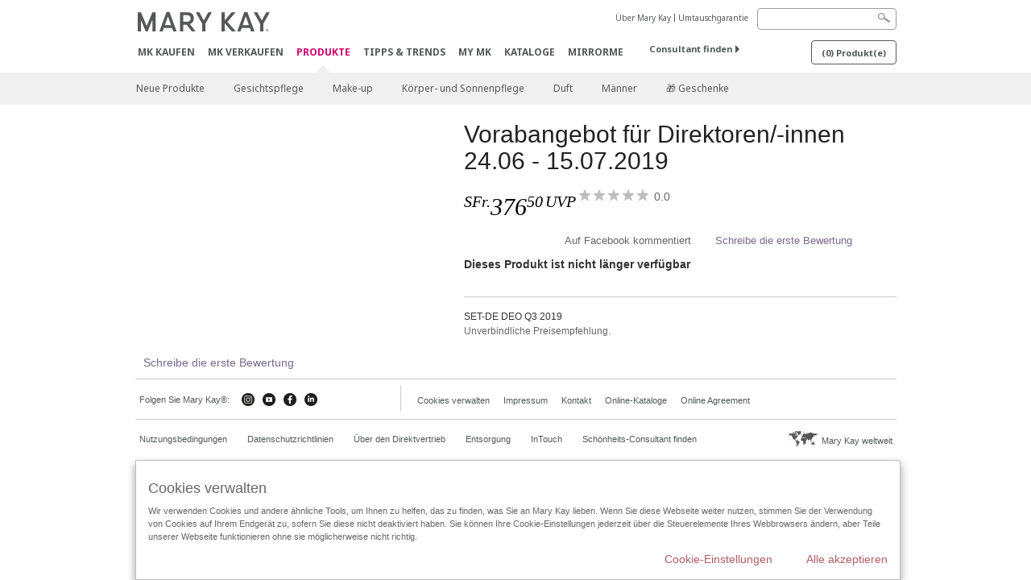

--- FILE ---
content_type: text/html; charset=utf-8
request_url: https://www.marykay.ch/de-ch/products/all/setde-deo-q3-2019-990278148
body_size: 15185
content:

<!DOCTYPE html>
<html lang="de-ch">
<head>
    


        <script type="text/javascript">
            var dataLayer = dataLayer || [];

            dataLayer.push({
                'site': {
                    'market': 'CH',
                    'environment': 'PROD',
                    'language': 'de',
                    'type': 'Corp Site'
                }
            });

            dataLayer.push({
                'event': 'e_consentUpdated',
                'consentCategories': {
                    'strictlynecessary': 'granted',
                    'analytics': 'denied',
                    'functional': 'denied',
                    'targeting': 'denied',
                    'facebookpixel': 'denied'
                }
            });

        </script>

    
        <!-- Google Tag Manager -->
<script>(function(w,d,s,l,i){w[l]=w[l]||[];w[l].push({'gtm.start': new Date().getTime(),event:'gtm.js'});var f=d.getElementsByTagName(s)[0],j=d.createElement(s),dl=l!='dataLayer'?'&l='+l:'';j.async=true;j.src='https://www.googletagmanager.com/gtm.js?id='+i+dl;f.parentNode.insertBefore(j,f);})(window,document,'script','dataLayer','GTM-WKL3Z5J');</script>     <!-- End Google Tag Manager -->

    <meta http-equiv="Content-Type" content="text/html; charset=UTF-8" />
    <meta http-equiv="X-UA-Compatible" content="IE=edge" />
    <meta name="viewport" id="viewport" content="width=device-width,minimum-scale=1.0,maximum-scale=1.0,initial-scale=1.0" />
    

    <title>SET-DE DEO Q3 2019 | Mary Kay</title>
    <meta name="description" content="" />
    <meta name="keywords" content="" />
        <meta name="ROBOTS" content="NOINDEX, NOFOLLOW">
    <link rel="canonical" href="https://www.marykay.ch/de-ch/products/all/setde-deo-q3-2019-990278148" />



        <meta property="og:type" content="product" />
        <meta property="og:title" content="SET-DE DEO Q3 2019 | Mary Kay" />
        <meta property="og:url" content="https://www.marykay.ch/de-ch/products/all/setde-deo-q3-2019-990278148" />
        <meta property="og:description" content="" />
        <meta property="og:image" content="" />

    <link href="/Content/MK/eSuite/Css/site.standard.css?v=8XPqFoo-GrpTtopvD8qETZ6TfBkSWvE54gtnnGU5vD01" rel="stylesheet"/>

    <link href="https://fonts.googleapis.com/css2?family=Noto+Sans:ital,wght@0,100;0,200;0,300;0,400;0,700;1,100;1,200;1,300;1,400;1,700&display=swap" rel="stylesheet">
    
    <link type="text/css" rel="stylesheet" href="//fast.fonts.net/cssapi/360025df-e654-4408-a080-4689254f658e.css" /><link type="text/css" rel="stylesheet" href="//assets.nprod.marykaycdn.com/fonts/mkfonts.css" />
    <script src="/Content/MK/eSuite/Js/site.standard.head.js?v=91boqv4IrdiSexmhh6ANIF0mEifVihn5o6A1PV5pvPQ1"></script>


    <!--start PowerReviews-->
<script src="https://ui.powerreviews.com/stable/4.1/ui.js" async></script><script> window.pwr = window.pwr || function() { (pwr.q = pwr.q || []).push(arguments); } </script>    <!--end PowerReviews-->
    
</head>
<body class="  custom-about-mk-menu-font" >
        <!-- Google Tag Manager -->
<noscript><iframe src="https://www.googletagmanager.com/ns.html?id=GTM-WKL3Z5J" height="0" width="0" style="display:none;visibility:hidden"></iframe></noscript>    <!-- End Google Tag Manager -->



    
<meta name="VIcurrentDateTime" content="639053432184279344" />
<script type="text/javascript" src="/layouts/system/VisitorIdentification.js"></script>

    
    
    
<script type="text/javascript">
    var language = "de-CH";
    var language2 = "de";
var consultantId = '';var moniker = '';var consultantSubsidiaryCode = '';    var customerId = "d8dbf846-fc47-4875-9c0f-05cbb04de874";    var rememberCustomerId = '';    var isCustomerRemember = "False";
    var isCustomerLogged = "False";
    var applyPhoneAutoFormat = "false";
    var phoneMask = "";
    var homePhoneMask = "";
    var workPhoneMask = "";
    var phoneMaskRegex = "";
    var homePhoneRegex = "";
    var workPhoneRegex = "";
    var applyCheckoutAddressVerification = "False";
    var applyMyMKAddressVerification = "False";
    var postalCodeMask = "";
    var postalCodeMaskRegex = "";
    var availableNameRegex = "[^A-Za-zà-ŽА-Яа-яёЁÀ-ÿ,.\\s'’-]";
    var availableNameRegex = "[^A-Za-zà-ŽА-Яа-яёЁÀ-ÿ,.\\s'’-]";
    var googleTagManagerIsEnabled = "true";
    var yandexAnalyticIsEnabled = "";
    var currencyCode = "CHF";
    var expressCheckoutEmptyCart = "";
    var maxQntyPerProduct = "";
</script>
    


    


<!-- MOBILE - GLOBAL NAVIGATION -->



<nav class="global-nav mobile-nav">
    <a class="main-menu" href="javascript:void(0);">Main Menu</a>
    <ul class="main level1">

            <li class="top ">
                <a href='/de-ch/mk-parties' id='mobileMainNav_1' >MK kaufen</a>
            </li>
            <li class="top ">
                <a href='/de-ch/be-a-beauty-consultant' id='mobileMainNav_2' >MK verkaufen</a>
            </li>
            <li class="top has-sub">
                <a href='javascript:' id='mobileMainNav_3' >Produkte</a>
                    <ul class="sub level2">

                            <li class="">
                                <a class="" id="mobileMainSubNav_1" href="/de-ch/products/new-products">Neue Produkte</a>
                            </li>
                            <li class="has-sub">
                                <a class="" id="mobileMainSubNav_2" href="javascript:">Gesichtspflege</a>
                                    <ul class="sub level3">
                                        <!-- COL -->
                                                <li class="has-sub">
                                                    <a class="" id="mobileMainChildNav_2_1" href="javascript:">Pflegeserie</a>
                                                        <ul class="sub level5">
                                                                <li><a class="" id="mobileMainGrandChildNav_2_1_1" href="/de-ch/products/skincare/collection/timewise">TimeWise</a></li>
                                                                <li><a class="" id="mobileMainGrandChildNav_2_1_2" href="/de-ch/products/skincare/collection/timewise-repair">TimeWise Repair</a></li>
                                                                <li><a class="" id="mobileMainGrandChildNav_2_1_3" href="/de-ch/products/skincare/collection/mary-kay">Mary Kay</a></li>
                                                                <li><a class="" id="mobileMainGrandChildNav_2_1_4" href="/de-ch/products/skincare/collection/clear-proof">Clear Proof</a></li>
                                                                <li><a class="" id="mobileMainGrandChildNav_2_1_5" href="/de-ch/products/skincare/collection/clinical-solutions">Clinical Solutions</a></li>
                                                                <li><a class="" id="mobileMainGrandChildNav_2_1_6" href="/de-ch/products/skincare/collection/mkmen">MKMen</a></li>
                                                                <li><a class="" id="mobileMainGrandChildNav_2_1_7" href="/de-ch/products/skincare/collection/naturally">Naturally</a></li>
                                                                <li><a class="" id="mobileMainGrandChildNav_2_1_8" href="/de-ch/products/skincare/collection/satin-lips">Satin Lips</a></li>
                                                            <li class="view-all"><a class="" id="mobileMainChildViewAll_2_1" href="/de-ch/products/skincare/collection">Alle ansehen</a></li>
                                                        </ul>
                                                </li>
                                                <li class="has-sub">
                                                    <a class="" id="mobileMainChildNav_2_2" href="javascript:">Pflegebedürfnis</a>
                                                        <ul class="sub level5">
                                                                <li><a class="" id="mobileMainGrandChildNav_2_2_1" href="/de-ch/products/skincare/concern/age-fighting">Anti-Aging Pflege</a></li>
                                                                <li><a class="" id="mobileMainGrandChildNav_2_2_2" href="/de-ch/products/skincare/concern/advanced-age-fighting">Fortgeschrittene Anti-Aging Pflege</a></li>
                                                                <li><a class="" id="mobileMainGrandChildNav_2_2_3" href="/de-ch/products/skincare/concern/moisturizing">Feuchtigkeit </a></li>
                                                                <li><a class="" id="mobileMainGrandChildNav_2_2_4" href="/de-ch/products/skincare/concern/radiance">Ausstrahlung</a></li>
                                                                <li><a class="" id="mobileMainGrandChildNav_2_2_5" href="/de-ch/products/skincare/concern/refreshment">Erfrischung</a></li>
                                                                <li><a class="" id="mobileMainGrandChildNav_2_2_6" href="/de-ch/products/skincare/concern/even-skin-tone">Ebenmäßiger Hautton</a></li>
                                                                <li><a class="" id="mobileMainGrandChildNav_2_2_7" href="/de-ch/products/skincare/concern/minimizing-pores">Minimierung von Poren</a></li>
                                                                <li><a class="" id="mobileMainGrandChildNav_2_2_8" href="/de-ch/products/skincare/concern/blemishes-acne">Unreinheiten & Akne</a></li>
                                                                <li><a class="" id="mobileMainGrandChildNav_2_2_9" href="/de-ch/products/skincare/concern/puffiness-dark-circles">Schwellungen & Augenringe</a></li>
                                                                <li><a class="" id="mobileMainGrandChildNav_2_2_10" href="/de-ch/products/skincare/concern/sun-care">Sonnenschutz</a></li>
                                                                <li><a class="" id="mobileMainGrandChildNav_2_2_11" href="/de-ch/products/skincare/concern/mens">Männerpflege</a></li>
                                                            <li class="view-all"><a class="" id="mobileMainChildViewAll_2_2" href="/de-ch/products/skincare/concern">Alle ansehen</a></li>
                                                        </ul>
                                                </li>
                                                <li class="has-sub">
                                                    <a class="" id="mobileMainChildNav_2_3" href="javascript:">Produkt</a>
                                                        <ul class="sub level5">
                                                                <li><a class="" id="mobileMainGrandChildNav_2_3_1" href="/de-ch/products/skincare/product/facial-care">Gesichtspflege</a></li>
                                                                <li><a class="" id="mobileMainGrandChildNav_2_3_2" href="/de-ch/products/skincare/product/eye-care">Augenpflege</a></li>
                                                                <li><a class="" id="mobileMainGrandChildNav_2_3_3" href="/de-ch/products/skincare/product/face-oil">Gesichtsöl</a></li>
                                                                <li><a class="" id="mobileMainGrandChildNav_2_3_4" href="/de-ch/products/skincare/product/cleanser">Gesichtsreinigung</a></li>
                                                                <li><a class="" id="mobileMainGrandChildNav_2_3_5" href="/de-ch/products/skincare/product/toner-freshener">Gesichtswasser</a></li>
                                                                <li><a class="" id="mobileMainGrandChildNav_2_3_6" href="/de-ch/products/skincare/product/mask">Gesichtsmasken</a></li>
                                                                <li><a class="" id="mobileMainGrandChildNav_2_3_7" href="/de-ch/products/skincare/product/gesichtspeeling">Gesichtspeeling</a></li>
                                                                <li><a class="" id="mobileMainGrandChildNav_2_3_8" href="/de-ch/products/skincare/product/serum">Gesichtsserum</a></li>
                                                                <li><a class="" id="mobileMainGrandChildNav_2_3_9" href="/de-ch/products/skincare/product/face-gel">Gesichtsgel</a></li>
                                                                <li><a class="" id="mobileMainGrandChildNav_2_3_10" href="/de-ch/products/skincare/product/after-shave">After-Shave</a></li>
                                                                <li><a class="" id="mobileMainGrandChildNav_2_3_11" href="/de-ch/products/skincare/product/lip-care">Lippenpflege</a></li>
                                                                <li><a class="" id="mobileMainGrandChildNav_2_3_12" href="/de-ch/products/skincare/product/targeted-solutions">Gezielte Gesichtspflege</a></li>
                                                                <li><a class="" id="mobileMainGrandChildNav_2_3_13" href="/de-ch/products/skincare/product/sun-protection">Sonne & Schutz</a></li>
                                                                <li><a class="" id="mobileMainGrandChildNav_2_3_14" href="/de-ch/products/skincare/product/sets">Gesichtspflegesets</a></li>
                                                            <li class="view-all"><a class="" id="mobileMainChildViewAll_2_3" href="/de-ch/products/skincare/product">Alle ansehen</a></li>
                                                        </ul>
                                                </li>
                                                <li class="has-sub">
                                                    <a class="" id="mobileMainChildNav_2_4" href="javascript:">Hilfsmittel</a>
                                                        <ul class="sub level5">
                                                                <li><a class="" id="mobileMainGrandChildNav_2_4_1" href="/de-ch/products/skincare/skin-care-tools/beauty-bag">Beauty Bag</a></li>
                                                                <li><a class="" id="mobileMainGrandChildNav_2_4_2" href="/de-ch/products/skincare/skin-care-tools/beauty-blotters">Beauty Blotters</a></li>
                                                            <li class="view-all"><a class="" id="mobileMainChildViewAll_2_4" href="/de-ch/products/skincare/skin-care-tools">Alle ansehen</a></li>
                                                        </ul>
                                                </li>
                                        <li class="view-all"><a class="" id="mobileMainChildViewAll_3_2_4" href="/de-ch/products/skincare">Alle ansehen</a></li>
                                    </ul>
                            </li>
                            <li class="has-sub">
                                <a class="" id="mobileMainSubNav_3" href="javascript:">Make-up</a>
                                    <ul class="sub level3">
                                        <!-- COL -->
                                                <li class="has-sub">
                                                    <a class="" id="mobileMainChildNav_3_1" href="javascript:">Teint</a>
                                                        <ul class="sub level5">
                                                                <li><a class="" id="mobileMainGrandChildNav_3_1_1" href="/de-ch/products/makeup/face/corrector-concealer">Corrector & Concealer</a></li>
                                                                <li><a class="" id="mobileMainGrandChildNav_3_1_2" href="/de-ch/products/makeup/face/primer">Primer</a></li>
                                                                <li><a class="" id="mobileMainGrandChildNav_3_1_3" href="/de-ch/products/makeup/face/tinted-moisturizer">CC Cream</a></li>
                                                                <li><a class="" id="mobileMainGrandChildNav_3_1_4" href="/de-ch/products/makeup/face/foundation">Foundation</a></li>
                                                                <li><a class="" id="mobileMainGrandChildNav_3_1_5" href="/de-ch/products/makeup/face/powder">Puder</a></li>
                                                            <li class="view-all"><a class="" id="mobileMainChildViewAll_3_1" href="/de-ch/products/makeup/face">Alle ansehen</a></li>
                                                        </ul>
                                                </li>
                                                <li class="has-sub">
                                                    <a class="" id="mobileMainChildNav_3_2" href="javascript:">Augen & Brauen</a>
                                                        <ul class="sub level5">
                                                                <li><a class="" id="mobileMainGrandChildNav_3_2_1" href="/de-ch/products/makeup/eyes/eyeliner">Eyeliner</a></li>
                                                                <li><a class="" id="mobileMainGrandChildNav_3_2_2" href="/de-ch/products/makeup/eyes/primer">Primer</a></li>
                                                                <li><a class="" id="mobileMainGrandChildNav_3_2_3" href="/de-ch/products/makeup/eyes/eye-shadow">Lidschatten</a></li>
                                                                <li><a class="" id="mobileMainGrandChildNav_3_2_4" href="/de-ch/products/makeup/eyes/makeup-remover">Augen Make-up Entferner</a></li>
                                                                <li><a class="" id="mobileMainGrandChildNav_3_2_5" href="/de-ch/products/makeup/eyes/mascara-lashes">Mascara</a></li>
                                                                <li><a class="" id="mobileMainGrandChildNav_3_2_6" href="/de-ch/products/makeup/eyes/eyebrow-pencils">Augenbrauen</a></li>
                                                            <li class="view-all"><a class="" id="mobileMainChildViewAll_3_2" href="/de-ch/products/makeup/eyes">Alle ansehen</a></li>
                                                        </ul>
                                                </li>
                                                <li class="has-sub">
                                                    <a class="" id="mobileMainChildNav_3_3" href="javascript:">Wangen</a>
                                                        <ul class="sub level5">
                                                                <li><a class="" id="mobileMainGrandChildNav_3_3_1" href="/de-ch/products/makeup/cheeks/rouge">Rouge</a></li>
                                                                <li><a class="" id="mobileMainGrandChildNav_3_3_2" href="/de-ch/products/makeup/cheeks/contour-highlight-powder">Contouring & Highlighting</a></li>
                                                            <li class="view-all"><a class="" id="mobileMainChildViewAll_3_3" href="/de-ch/products/makeup/cheeks">Alle ansehen</a></li>
                                                        </ul>
                                                </li>
                                                <li class="has-sub">
                                                    <a class="" id="mobileMainChildNav_3_4" href="javascript:">Lippen</a>
                                                        <ul class="sub level5">
                                                                <li><a class="" id="mobileMainGrandChildNav_3_4_1" href="/de-ch/products/makeup/lips/lip-care">Lippenpflege</a></li>
                                                                <li><a class="" id="mobileMainGrandChildNav_3_4_2" href="/de-ch/products/makeup/lips/lip-liner">Lippenkonturenstift</a></li>
                                                                <li><a class="" id="mobileMainGrandChildNav_3_4_3" href="/de-ch/products/makeup/lips/lip-gloss">Lipgloss</a></li>
                                                                <li><a class="" id="mobileMainGrandChildNav_3_4_4" href="/de-ch/products/makeup/lips/lipstick">Lippenstift</a></li>
                                                            <li class="view-all"><a class="" id="mobileMainChildViewAll_3_4" href="/de-ch/products/makeup/lips">Alle ansehen</a></li>
                                                        </ul>
                                                </li>
                                                <li class="has-sub">
                                                    <a class="" id="mobileMainChildNav_3_5" href="javascript:">Hilfsmittel</a>
                                                        <ul class="sub level5">
                                                                <li><a class="" id="mobileMainGrandChildNav_3_5_1" href="/de-ch/products/makeup/tools/brushes-applicators">Pinsel & Applikatoren</a></li>
                                                                <li><a class="" id="mobileMainGrandChildNav_3_5_2" href="/de-ch/products/makeup/tools/compacts">Compacts</a></li>
                                                                <li><a class="" id="mobileMainGrandChildNav_3_5_3" href="/de-ch/products/makeup/tools/beauty-bag">Beauty Bag</a></li>
                                                                <li><a class="" id="mobileMainGrandChildNav_3_5_4" href="/de-ch/products/makeup/tools/beauty-blotters">Beauty Blotters</a></li>
                                                            <li class="view-all"><a class="" id="mobileMainChildViewAll_3_5" href="/de-ch/products/makeup/tools">Alle ansehen</a></li>
                                                        </ul>
                                                </li>
                                        <li class="view-all"><a class="" id="mobileMainChildViewAll_3_3_5" href="/de-ch/products/makeup">Alle ansehen</a></li>
                                    </ul>
                            </li>
                            <li class="has-sub">
                                <a class="" id="mobileMainSubNav_4" href="javascript:">Körper- und Sonnenpflege</a>
                                    <ul class="sub level3">
                                        <!-- COL -->
                                                <li class="has-sub">
                                                    <a class="" id="mobileMainChildNav_4_1" href="javascript:">Pflegebedürfnis</a>
                                                        <ul class="sub level5">
                                                                <li><a class="" id="mobileMainGrandChildNav_4_1_1" href="/de-ch/products/body-and-sun/concern/age-fighting">Anti-Aging</a></li>
                                                                <li><a class="" id="mobileMainGrandChildNav_4_1_2" href="/de-ch/products/body-and-sun/concern/moisture">Feuchtigkeit</a></li>
                                                                <li><a class="" id="mobileMainGrandChildNav_4_1_3" href="/de-ch/products/body-and-sun/concern/hand-care">Hände</a></li>
                                                            <li class="view-all"><a class="" id="mobileMainChildViewAll_4_1" href="/de-ch/products/body-and-sun/concern">Alle ansehen</a></li>
                                                        </ul>
                                                </li>
                                                <li class="has-sub">
                                                    <a class="" id="mobileMainChildNav_4_2" href="javascript:">Produktart</a>
                                                        <ul class="sub level5">
                                                                <li><a class="" id="mobileMainGrandChildNav_4_2_1" href="/de-ch/products/body-and-sun/product-type/lotion-cream">Körperlotion & -cremes</a></li>
                                                                <li><a class="" id="mobileMainGrandChildNav_4_2_2" href="/de-ch/products/body-and-sun/product-type/body-wash-shower-gel">Körperreinigung</a></li>
                                                                <li><a class="" id="mobileMainGrandChildNav_4_2_3" href="/de-ch/products/body-and-sun/product-type/scrub">Körperpeeling</a></li>
                                                                <li><a class="" id="mobileMainGrandChildNav_4_2_4" href="/de-ch/products/body-and-sun/product-type/spray">Körperspray</a></li>
                                                                <li><a class="" id="mobileMainGrandChildNav_4_2_5" href="/de-ch/products/body-and-sun/product-type/set">Körperpflegesets</a></li>
                                                            <li class="view-all"><a class="" id="mobileMainChildViewAll_4_2" href="/de-ch/products/body-and-sun/product-type">Alle ansehen</a></li>
                                                        </ul>
                                                </li>
                                        <li class="view-all"><a class="" id="mobileMainChildViewAll_3_4_2" href="/de-ch/products/body-and-sun">Alle ansehen</a></li>
                                    </ul>
                            </li>
                            <li class="has-sub">
                                <a class="" id="mobileMainSubNav_5" href="javascript:">Duft</a>
                                    <ul class="sub level3">
                                        <!-- COL -->
                                                <li class="">
                                                    <a class="" id="mobileMainChildNav_5_1" href="/de-ch/products/fragrance/womens-collection">Für SIE</a>
                                                </li>
                                                <li class="">
                                                    <a class="" id="mobileMainChildNav_5_2" href="/de-ch/products/fragrance/mens-collection">Für IHN</a>
                                                </li>
                                        <li class="view-all"><a class="" id="mobileMainChildViewAll_3_5_2" href="/de-ch/products/fragrance">Alle ansehen</a></li>
                                    </ul>
                            </li>
                            <li class="has-sub">
                                <a class="" id="mobileMainSubNav_6" href="javascript:">Männer</a>
                                    <ul class="sub level3">
                                        <!-- COL -->
                                                <li class="">
                                                    <a class="" id="mobileMainChildNav_6_1" href="/de-ch/products/mens/fragrance">Parfum</a>
                                                </li>
                                                <li class="">
                                                    <a class="" id="mobileMainChildNav_6_2" href="/de-ch/products/mens/skin-care">Hautpflege</a>
                                                </li>
                                        <li class="view-all"><a class="" id="mobileMainChildViewAll_3_6_2" href="/de-ch/products/mens">Alle ansehen</a></li>
                                    </ul>
                            </li>
                            <li class="">
                                <a class="" id="mobileMainSubNav_7" href="/de-ch/products/gifts">🎁 Geschenke</a>
                            </li>
                        <li class="view-all"><a href='/de-ch/products' id='mobileMainViewAllNav3' >Alle ansehen</a></li>
                    </ul>
            </li>
            <li class="top ">
                <a href='/de-ch/tips-and-trends' id='mobileMainNav_4' >Tipps &amp; Trends</a>
            </li>
            <li class="top ">
                <a href='/de-ch/welcome-to-my-mymk/mymk-cold' id='mobileMainNav_5' >MY MK</a>
            </li>
            <li class="top ">
                <a href='/de-ch/tips-and-trends/makeover-and-beauty-tools/ecatalog' id='mobileMainNav_6' >Kataloge</a>
            </li>
            <li class="top ">
                <a href='/de-ch/tips-and-trends/mirrormeweb' id='mobileMainNav_7' >MirrorMe</a>
            </li>
    </ul>
    <ul class="util-links">
                        <li><a href='/de-ch/about-mary-kay' >&#220;ber Mary Kay</a>  </li>
                <li><a href='/de-ch/pages/guarantee' title='Satisfaction Guarantee' >Umtauschgarantie</a>  </li>
            </ul>
</nav>
<!-- END MOBILE - GLOBAL NAVIGATION -->

<header class="container-fluid " id="header" role="banner">
    <div class="container">
        <div class="logo-nav-wrapper">
            <!-- MK LOGO -->
            <a class="toggle-mobile " href="javascript:void(0);">Menu</a>
                <a class="logo" href="/de-ch/"><img src='/-/media/images/mk/europe/switzerland/esuite/header/2024-new-mary-kay-logo-esuite-164x35.svg?la=de-CH&amp;hash=8BED88F5C7B4A6ABE1C3A49CE24008EA6D4D46FA' alt='' /></a>
            <a class="logo-print"><img src='/-/media/images/mk/europe/switzerland/esuite/header/2024-new-mary-kay-logo-for-print-235x36.svg?la=de-CH&amp;hash=8ECC4D55D183154EB4DE0F24A8EA1C783271FC6F' alt='' /></a>
            <!-- DESKTOP - GLOBAL PRIMARY NAVIGATION -->
            <div class="global-nav primary desktop">
                <nav aria-label="navigation">
                    <ul>

                            <li class=""><a href='/de-ch/mk-parties' id='MainNav1' >MK kaufen</a></li>
                            <li class=""><a href='/de-ch/be-a-beauty-consultant' id='MainNav2' >MK verkaufen</a></li>
                            <li class="active"><a href='/de-ch/products' id='MainNav3' >Produkte</a></li>
                            <li class=""><a href='/de-ch/tips-and-trends' id='MainNav4' >Tipps &amp; Trends</a></li>
                            <li class=""><a href='/de-ch/welcome-to-my-mymk/mymk-cold' id='MainNav5' >MY MK</a></li>
                            <li class=""><a href='/de-ch/tips-and-trends/makeover-and-beauty-tools/ecatalog' id='MainNav6' >Kataloge</a></li>
                            <li class=""><a href='/de-ch/tips-and-trends/mirrormeweb' id='MainNav7' >MirrorMe</a></li>
                    </ul>
                </nav>
            </div><!-- END DESKTOP - GLOBAL PRIMARY NAVIGATION -->
        </div>
            <div class="mobile-bag-search">
                <a class="toggle-bag  cart-items   " href="javascript:void(0);"><span class="cart-count">0</span></a>
                    <a class="toggle-search " href="javascript:void(0);">&nbsp;</a>
            </div>
        <!-- HEADER - UTILITY LINKS -->
        <div class="header-links">


                            <div class="group-nav util-nav">
                    <ul>
                            <li><a href='/de-ch/about-mary-kay' >&#220;ber Mary Kay</a>  </li>
                            <li><a href='/de-ch/pages/guarantee' title='Satisfaction Guarantee' >Umtauschgarantie</a>  </li>
                    </ul>
                </div>
                    </div><!-- END HEADER - UTILITY LINKS -->
            <!-- HEADER - SEARCH -->
            <div class="header-search">
                <fieldset aria-label="Search">
                    <div class="controlcontainer cf">
                        <!-- HEADER - SUGGESSTED SEARCH DROPDOWN -->
                        <div class="header-suggested-search" data-search-page-url="/de-ch/search">
                            <input type="search" value="" id="header-suggested-search" maxlength="50" title="Search" aria-label="Search">
                            <div class="suggested-search-wrapper">
                            </div>
                        </div>
                        <input type="submit" value="" id="header-search-submit-button" title="Search">
                    </div>
                </fieldset>
            </div>
            <!-- END HEADER - SEARCH -->
        

    <!-- HEADER - IBC - IF NO IBC CHOSEN -->
    <div class="header-ibc ">
<a href='/de-ch/find-an-independent-beauty-consultant' class='' >Consultant finden <span class="arrow"></span>
</a>        <img src='/-/media/images/mk/europe/switzerland/esuite/header/icon-header-ibc.jpg?h=30&amp;w=30&amp;la=de-CH&amp;hash=017AB44D4F0B87E41D4E5E19983E00A1401988D3' style='margin-right: 5px' alt='Mary Kay Logo in weißer Schrift auf schwarzem Hintergrund' />
    </div>
            <!-- HEADER - MINI BAG -->
    <div class="header-minibag">
        <a class="bag-button" href="javascript:void(0);">  <em>(<span class="count">0</span>) Produkt(e)  </em></a>



            <!--Empty with No IBC Selected-->

<div class="minibag-wrapper">
    <div class="minibag-header cf">
        <p><span class="prod-count">0</span>ausgew&#228;hlt</p>
        <a class="close-bag" href="javascript:void(0);">X</a>
    </div>
    <div class="shopping-bag cf">
        <!-- MINIBAG EMPTY WITH/WITHOUT IBC -->
        <div class="bag-wrapper cf">
            <div class="your-bag empty cf">
                <div class="img-wrap">
                    <img src="/Content/MK/eSuite/images/checkout/viewbag-empty.jpg">
                </div>
                <p>Ihre Produktanfrage enth&#228;lt aktuell  <strong>keine Produkte</strong></p>
                <div class="discover">
                    <a class="cta" href="/de-ch/products">Kaufen Sie Produkte, die Sie m&#246;gen</a>
                </div>
            </div>

                        <div class="ibc-area cf">
                            <div class="img-wrap">
                                <img src="/Content/MK/eSuite/images/checkout/no-ibc-bg.jpg">
                            </div>
                            <div class="ibc-message">
                                <h4>So funktioniert&#39;s</h4>
                                <p>Mary Kay&#174; Produkte sind ausschlie&#223;lich &#252;ber selbst&#228;ndige Sch&#246;nheits-Consultants erh&#228;ltlich.</p>
                            </div>
                            <div class="button-wrapper">
                                <p><a class="button black" href="/de-ch/find-an-independent-beauty-consultant">Suche: Consultant selbst ausw&#228;hlen</a></p>
                            </div>
                        </div>

        </div><!-- END MINIBAG EMPTY WITH/WITHOU IBC -->
    </div>
</div>



    </div>
            <!-- END HEADER - MINI BAG -->
            </div>

</header>

<!-- DESKTOP - GLOBAL SUB-NAVIGATION -->

<div class="container-fluid global-nav sub desktop">
    <div class="container">
        <nav aria-label="secondary-navigation">
            <ul>

                    <li class=" ">
                        <a class="secondNavLink" id="SubNav_1" href="/de-ch/products/new-products">Neue Produkte</a>

                    </li>
                    <li class=" has-sub">
                        <a class="secondNavLink" id="SubNav_2" href="/de-ch/products/skincare">Gesichtspflege</a>

                            <div class="nav-drop">
                                <div class="col-wrapper nav cf">
                                    <!-- COL -->
                                            <div class="col">
                                                <div class="col-header">Pflegeserie</div>
                                                    <ul>
                                                            <li><a class="thirdNavLink" id="GrandChildNav_2_1_1" href="/de-ch/products/skincare/collection/timewise">TimeWise</a></li>
                                                            <li><a class="thirdNavLink" id="GrandChildNav_2_1_2" href="/de-ch/products/skincare/collection/timewise-repair">TimeWise Repair</a></li>
                                                            <li><a class="thirdNavLink" id="GrandChildNav_2_1_3" href="/de-ch/products/skincare/collection/mary-kay">Mary Kay</a></li>
                                                            <li><a class="thirdNavLink" id="GrandChildNav_2_1_4" href="/de-ch/products/skincare/collection/clear-proof">Clear Proof</a></li>
                                                            <li><a class="thirdNavLink" id="GrandChildNav_2_1_5" href="/de-ch/products/skincare/collection/clinical-solutions">Clinical Solutions</a></li>
                                                            <li><a class="thirdNavLink" id="GrandChildNav_2_1_6" href="/de-ch/products/skincare/collection/mkmen">MKMen</a></li>
                                                            <li><a class="thirdNavLink" id="GrandChildNav_2_1_7" href="/de-ch/products/skincare/collection/naturally">Naturally</a></li>
                                                            <li><a class="thirdNavLink" id="GrandChildNav_2_1_8" href="/de-ch/products/skincare/collection/satin-lips">Satin Lips</a></li>

                                                    </ul>
                                                <a class="view-all thirdNavLink" id="TertiaryNav_2_1" href="/de-ch/products/skincare/collection">Alle ansehen</a>
                                            </div>
                                            <div class="col">
                                                <div class="col-header">Pflegebed&#252;rfnis</div>
                                                    <ul>
                                                            <li><a class="thirdNavLink" id="GrandChildNav_2_2_1" href="/de-ch/products/skincare/concern/age-fighting">Anti-Aging Pflege</a></li>
                                                            <li><a class="thirdNavLink" id="GrandChildNav_2_2_2" href="/de-ch/products/skincare/concern/advanced-age-fighting">Fortgeschrittene Anti-Aging Pflege</a></li>
                                                            <li><a class="thirdNavLink" id="GrandChildNav_2_2_3" href="/de-ch/products/skincare/concern/moisturizing">Feuchtigkeit </a></li>
                                                            <li><a class="thirdNavLink" id="GrandChildNav_2_2_4" href="/de-ch/products/skincare/concern/radiance">Ausstrahlung</a></li>
                                                            <li><a class="thirdNavLink" id="GrandChildNav_2_2_5" href="/de-ch/products/skincare/concern/refreshment">Erfrischung</a></li>
                                                            <li><a class="thirdNavLink" id="GrandChildNav_2_2_6" href="/de-ch/products/skincare/concern/even-skin-tone">Ebenmäßiger Hautton</a></li>
                                                            <li><a class="thirdNavLink" id="GrandChildNav_2_2_7" href="/de-ch/products/skincare/concern/minimizing-pores">Minimierung von Poren</a></li>
                                                            <li><a class="thirdNavLink" id="GrandChildNav_2_2_8" href="/de-ch/products/skincare/concern/blemishes-acne">Unreinheiten & Akne</a></li>
                                                            <li><a class="thirdNavLink" id="GrandChildNav_2_2_9" href="/de-ch/products/skincare/concern/puffiness-dark-circles">Schwellungen & Augenringe</a></li>
                                                            <li><a class="thirdNavLink" id="GrandChildNav_2_2_10" href="/de-ch/products/skincare/concern/sun-care">Sonnenschutz</a></li>
                                                            <li><a class="thirdNavLink" id="GrandChildNav_2_2_11" href="/de-ch/products/skincare/concern/mens">Männerpflege</a></li>

                                                    </ul>
                                                <a class="view-all thirdNavLink" id="TertiaryNav_2_2" href="/de-ch/products/skincare/concern">Alle ansehen</a>
                                            </div>
                                            <div class="col">
                                                <div class="col-header">Produkt</div>
                                                    <ul>
                                                            <li><a class="thirdNavLink" id="GrandChildNav_2_3_1" href="/de-ch/products/skincare/product/facial-care">Gesichtspflege</a></li>
                                                            <li><a class="thirdNavLink" id="GrandChildNav_2_3_2" href="/de-ch/products/skincare/product/eye-care">Augenpflege</a></li>
                                                            <li><a class="thirdNavLink" id="GrandChildNav_2_3_3" href="/de-ch/products/skincare/product/face-oil">Gesichtsöl</a></li>
                                                            <li><a class="thirdNavLink" id="GrandChildNav_2_3_4" href="/de-ch/products/skincare/product/cleanser">Gesichtsreinigung</a></li>
                                                            <li><a class="thirdNavLink" id="GrandChildNav_2_3_5" href="/de-ch/products/skincare/product/toner-freshener">Gesichtswasser</a></li>
                                                            <li><a class="thirdNavLink" id="GrandChildNav_2_3_6" href="/de-ch/products/skincare/product/mask">Gesichtsmasken</a></li>
                                                            <li><a class="thirdNavLink" id="GrandChildNav_2_3_7" href="/de-ch/products/skincare/product/gesichtspeeling">Gesichtspeeling</a></li>
                                                            <li><a class="thirdNavLink" id="GrandChildNav_2_3_8" href="/de-ch/products/skincare/product/serum">Gesichtsserum</a></li>
                                                            <li><a class="thirdNavLink" id="GrandChildNav_2_3_9" href="/de-ch/products/skincare/product/face-gel">Gesichtsgel</a></li>
                                                            <li><a class="thirdNavLink" id="GrandChildNav_2_3_10" href="/de-ch/products/skincare/product/after-shave">After-Shave</a></li>
                                                            <li><a class="thirdNavLink" id="GrandChildNav_2_3_11" href="/de-ch/products/skincare/product/lip-care">Lippenpflege</a></li>
                                                            <li><a class="thirdNavLink" id="GrandChildNav_2_3_12" href="/de-ch/products/skincare/product/targeted-solutions">Gezielte Gesichtspflege</a></li>
                                                            <li><a class="thirdNavLink" id="GrandChildNav_2_3_13" href="/de-ch/products/skincare/product/sun-protection">Sonne & Schutz</a></li>
                                                            <li><a class="thirdNavLink" id="GrandChildNav_2_3_14" href="/de-ch/products/skincare/product/sets">Gesichtspflegesets</a></li>

                                                    </ul>
                                                <a class="view-all thirdNavLink" id="TertiaryNav_2_3" href="/de-ch/products/skincare/product">Alle ansehen</a>
                                            </div>
                                            <div class="col">
                                                <div class="col-header">Hilfsmittel</div>
                                                    <ul>
                                                            <li><a class="thirdNavLink" id="GrandChildNav_2_4_1" href="/de-ch/products/skincare/skin-care-tools/beauty-bag">Beauty Bag</a></li>
                                                            <li><a class="thirdNavLink" id="GrandChildNav_2_4_2" href="/de-ch/products/skincare/skin-care-tools/beauty-blotters">Beauty Blotters</a></li>

                                                    </ul>
                                                <a class="view-all thirdNavLink" id="TertiaryNav_2_4" href="/de-ch/products/skincare/skin-care-tools">Alle ansehen</a>
                                            </div>
                                </div>
                            </div>
                    </li>
                    <li class=" has-sub">
                        <a class="secondNavLink" id="SubNav_3" href="/de-ch/products/makeup">Make-up</a>

                            <div class="nav-drop">
                                <div class="col-wrapper nav cf">
                                    <!-- COL -->
                                            <div class="col">
                                                <div class="col-header">Teint</div>
                                                    <ul>
                                                            <li><a class="thirdNavLink" id="GrandChildNav_3_1_1" href="/de-ch/products/makeup/face/corrector-concealer">Corrector & Concealer</a></li>
                                                            <li><a class="thirdNavLink" id="GrandChildNav_3_1_2" href="/de-ch/products/makeup/face/primer">Primer</a></li>
                                                            <li><a class="thirdNavLink" id="GrandChildNav_3_1_3" href="/de-ch/products/makeup/face/tinted-moisturizer">CC Cream</a></li>
                                                            <li><a class="thirdNavLink" id="GrandChildNav_3_1_4" href="/de-ch/products/makeup/face/foundation">Foundation</a></li>
                                                            <li><a class="thirdNavLink" id="GrandChildNav_3_1_5" href="/de-ch/products/makeup/face/powder">Puder</a></li>

                                                    </ul>
                                                <a class="view-all thirdNavLink" id="TertiaryNav_3_1" href="/de-ch/products/makeup/face">Alle ansehen</a>
                                            </div>
                                            <div class="col">
                                                <div class="col-header">Augen &amp; Brauen</div>
                                                    <ul>
                                                            <li><a class="thirdNavLink" id="GrandChildNav_3_2_1" href="/de-ch/products/makeup/eyes/eyeliner">Eyeliner</a></li>
                                                            <li><a class="thirdNavLink" id="GrandChildNav_3_2_2" href="/de-ch/products/makeup/eyes/primer">Primer</a></li>
                                                            <li><a class="thirdNavLink" id="GrandChildNav_3_2_3" href="/de-ch/products/makeup/eyes/eye-shadow">Lidschatten</a></li>
                                                            <li><a class="thirdNavLink" id="GrandChildNav_3_2_4" href="/de-ch/products/makeup/eyes/makeup-remover">Augen Make-up Entferner</a></li>
                                                            <li><a class="thirdNavLink" id="GrandChildNav_3_2_5" href="/de-ch/products/makeup/eyes/mascara-lashes">Mascara</a></li>
                                                            <li><a class="thirdNavLink" id="GrandChildNav_3_2_6" href="/de-ch/products/makeup/eyes/eyebrow-pencils">Augenbrauen</a></li>

                                                    </ul>
                                                <a class="view-all thirdNavLink" id="TertiaryNav_3_2" href="/de-ch/products/makeup/eyes">Alle ansehen</a>
                                            </div>
                                            <div class="col">
                                                <div class="col-header">Wangen</div>
                                                    <ul>
                                                            <li><a class="thirdNavLink" id="GrandChildNav_3_3_1" href="/de-ch/products/makeup/cheeks/rouge">Rouge</a></li>
                                                            <li><a class="thirdNavLink" id="GrandChildNav_3_3_2" href="/de-ch/products/makeup/cheeks/contour-highlight-powder">Contouring & Highlighting</a></li>

                                                    </ul>
                                                <a class="view-all thirdNavLink" id="TertiaryNav_3_3" href="/de-ch/products/makeup/cheeks">Alle ansehen</a>
                                            </div>
                                            <div class="col">
                                                <div class="col-header">Lippen</div>
                                                    <ul>
                                                            <li><a class="thirdNavLink" id="GrandChildNav_3_4_1" href="/de-ch/products/makeup/lips/lip-care">Lippenpflege</a></li>
                                                            <li><a class="thirdNavLink" id="GrandChildNav_3_4_2" href="/de-ch/products/makeup/lips/lip-liner">Lippenkonturenstift</a></li>
                                                            <li><a class="thirdNavLink" id="GrandChildNav_3_4_3" href="/de-ch/products/makeup/lips/lip-gloss">Lipgloss</a></li>
                                                            <li><a class="thirdNavLink" id="GrandChildNav_3_4_4" href="/de-ch/products/makeup/lips/lipstick">Lippenstift</a></li>

                                                    </ul>
                                                <a class="view-all thirdNavLink" id="TertiaryNav_3_4" href="/de-ch/products/makeup/lips">Alle ansehen</a>
                                            </div>
                                            <div class="col">
                                                <div class="col-header">Hilfsmittel</div>
                                                    <ul>
                                                            <li><a class="thirdNavLink" id="GrandChildNav_3_5_1" href="/de-ch/products/makeup/tools/brushes-applicators">Pinsel & Applikatoren</a></li>
                                                            <li><a class="thirdNavLink" id="GrandChildNav_3_5_2" href="/de-ch/products/makeup/tools/compacts">Compacts</a></li>
                                                            <li><a class="thirdNavLink" id="GrandChildNav_3_5_3" href="/de-ch/products/makeup/tools/beauty-bag">Beauty Bag</a></li>
                                                            <li><a class="thirdNavLink" id="GrandChildNav_3_5_4" href="/de-ch/products/makeup/tools/beauty-blotters">Beauty Blotters</a></li>

                                                    </ul>
                                                <a class="view-all thirdNavLink" id="TertiaryNav_3_5" href="/de-ch/products/makeup/tools">Alle ansehen</a>
                                            </div>
                                </div>
                            </div>
                    </li>
                    <li class=" has-sub">
                        <a class="secondNavLink" id="SubNav_4" href="/de-ch/products/body-and-sun">Körper- und Sonnenpflege</a>

                            <div class="nav-drop">
                                <div class="col-wrapper nav cf">
                                    <!-- COL -->
                                            <div class="col">
                                                <div class="col-header">Pflegebed&#252;rfnis</div>
                                                    <ul>
                                                            <li><a class="thirdNavLink" id="GrandChildNav_4_1_1" href="/de-ch/products/body-and-sun/concern/age-fighting">Anti-Aging</a></li>
                                                            <li><a class="thirdNavLink" id="GrandChildNav_4_1_2" href="/de-ch/products/body-and-sun/concern/moisture">Feuchtigkeit</a></li>
                                                            <li><a class="thirdNavLink" id="GrandChildNav_4_1_3" href="/de-ch/products/body-and-sun/concern/hand-care">Hände</a></li>

                                                    </ul>
                                                <a class="view-all thirdNavLink" id="TertiaryNav_4_1" href="/de-ch/products/body-and-sun/concern">Alle ansehen</a>
                                            </div>
                                            <div class="col">
                                                <div class="col-header">Produktart</div>
                                                    <ul>
                                                            <li><a class="thirdNavLink" id="GrandChildNav_4_2_1" href="/de-ch/products/body-and-sun/product-type/lotion-cream">Körperlotion & -cremes</a></li>
                                                            <li><a class="thirdNavLink" id="GrandChildNav_4_2_2" href="/de-ch/products/body-and-sun/product-type/body-wash-shower-gel">Körperreinigung</a></li>
                                                            <li><a class="thirdNavLink" id="GrandChildNav_4_2_3" href="/de-ch/products/body-and-sun/product-type/scrub">Körperpeeling</a></li>
                                                            <li><a class="thirdNavLink" id="GrandChildNav_4_2_4" href="/de-ch/products/body-and-sun/product-type/spray">Körperspray</a></li>
                                                            <li><a class="thirdNavLink" id="GrandChildNav_4_2_5" href="/de-ch/products/body-and-sun/product-type/set">Körperpflegesets</a></li>

                                                    </ul>
                                                <a class="view-all thirdNavLink" id="TertiaryNav_4_2" href="/de-ch/products/body-and-sun/product-type">Alle ansehen</a>
                                            </div>
                                </div>
                            </div>
                    </li>
                    <li class=" has-sub">
                        <a class="secondNavLink" id="SubNav_5" href="/de-ch/products/fragrance">Duft</a>

                            <div class="nav-drop">
                                <div class="col-wrapper nav cf">
                                    <!-- COL -->
                                            <div class="col">
                                                <div class="col-header">F&#252;r SIE</div>
                                                <a class="view-all thirdNavLink" id="TertiaryNav_5_1" href="/de-ch/products/fragrance/womens-collection">Alle ansehen</a>
                                            </div>
                                            <div class="col">
                                                <div class="col-header">F&#252;r IHN</div>
                                                <a class="view-all thirdNavLink" id="TertiaryNav_5_2" href="/de-ch/products/fragrance/mens-collection">Alle ansehen</a>
                                            </div>
                                </div>
                            </div>
                    </li>
                    <li class=" has-sub">
                        <a class="secondNavLink" id="SubNav_6" href="/de-ch/products/mens">Männer</a>

                            <div class="nav-drop">
                                <div class="col-wrapper nav cf">
                                    <!-- COL -->
                                            <div class="col">
                                                <div class="col-header">Parfum</div>
                                                <a class="view-all thirdNavLink" id="TertiaryNav_6_1" href="/de-ch/products/mens/fragrance">Alle ansehen</a>
                                            </div>
                                            <div class="col">
                                                <div class="col-header">Hautpflege</div>
                                                <a class="view-all thirdNavLink" id="TertiaryNav_6_2" href="/de-ch/products/mens/skin-care">Alle ansehen</a>
                                            </div>
                                </div>
                            </div>
                    </li>
                    <li class=" ">
                        <a class="secondNavLink" id="SubNav_7" href="/de-ch/products/gifts">🎁 Geschenke</a>

                    </li>
            </ul>
        </nav>
    </div><!-- END DESKTOP - GLOBAL SUB-NAVIGATION -->



</div>

    <script src="/Content/MK/eSuite/Js/site.standard.js?v=PKTKlI1AEfvQHtTSwbXnu_vAGODnSIW9xZ-oFprd95A1"></script>

    <script src="//ajax.googleapis.com/ajax/libs/jqueryui/1.11.3/jquery-ui.min.js"></script>
<script>(window.jQuery.ui)||document.write('<script src="/Content/MK/eSuite/Js/jquery-ui.min.js"><\/script>');</script>

    <script src="//cdnjs.cloudflare.com/ajax/libs/jquery.maskedinput/1.4.1/jquery.maskedinput.min.js"></script>
<script>(window.jQuery.mask)||document.write('<script src="/Content/MK/eSuite/Js/jquery.maskedinput.min.js"><\/script>');</script>

    <script src="//cdnjs.cloudflare.com/ajax/libs/blueimp-file-upload/9.5.7/jquery.iframe-transport.min.js"></script>

    <script src="//cdnjs.cloudflare.com/ajax/libs/blueimp-file-upload/9.5.7/jquery.fileupload.min.js"></script>
<script>(window.jQuery().fileupload)||document.write('<script src="/Content/MK/eSuite/Js/jquery.fileupload.min.js"><\/script>');</script>

    <div class="container main" itemscope itemtype=https://schema.org/Product>
        

    <div class="container breadcrumb-utility cf">

            <div class="utility">
                            </div>
    </div>

            


<!--Product Detail - Basic w/ Product Quick View Link-->
<div class="product-expanded qv-product-image">
    <a class="product-expanded__back" href="#">Back</a>
</div>
<div class="container module product product-detail options color">
    <input type="hidden" id="PDP-ProductID" value="990278148" />
    <input type="hidden" id="PDP-ProductPrice" value="376.50" />
    <input type="hidden" id="PDP-CurrencySymbol" value="SFr." />

    <div style="display: none;" itemscope itemtype="http://schema.org/ImageObject">
        <meta itemprop="name" content="Vorabangebot für Direktoren/-innen 24.06 - 15.07.2019">
        <meta itemprop="description" content="">
    </div>

    <div class="row" id="main-product-view">
        <div class="col-sm-5">




        </div>
        <form id="addToBagForm">
            

            <div class="col-sm-7">


<div class="details">
    <div class="flags">
        
        
    </div>
    <h1>Vorabangebot für Direktoren/-innen 24.06 - 15.07.2019</h1>
        <meta itemprop="description" content="" />
    <meta itemprop="brand" content="Mary Kay" />
    <div itemprop="offers" itemscope itemtype="http://schema.org/Offer">
        <meta itemprop="price" content="376.5" />
        <meta itemprop="priceCurrency" content="CHF" />
            <meta itemprop="url" content="https://www.marykay.ch/de-ch/products/all/setde-deo-q3-2019-990278148">
        <meta itemprop="priceValidUntil" content="2015-12-30">
    </div>
    <div class="formula"></div>
    <div class="included-sizes">
        
    </div>

        <p class="price bv-adjust">
<span class=\"currency\">SFr.</span>376<span style="position: fixed !important;left: -9999999px;top: -9999999px;display: inline !important;">.</span><sup>50</sup><sup>UVP</sup>        </p>

         <div id="pr-reviewsnippet" class="pr-summary-container"></div>
    <h4 class="red"></h4>
        <p><strong>Dieses Produkt ist nicht l&#228;nger verf&#252;gbar</strong></p>
</div>







    <div id="ajax-div-foundation-colors"></div>

                <div class="col-wrapper">
                    <div class="col sm">


                          


                    </div>
                    <div class="col lg">
<div class="description">
  SET-DE DEO Q3 2019
  <p>Unverbindliche Preisempfehlung.</p>
</div>

                    </div>
                </div>
            </div>
        </form>
    </div>
</div>




        <div id="pr-reviewdisplay"></div>
    <script type="text/javascript">
        window.pwr = window.pwr || function () {
        (pwr.q = pwr.q || []).push(arguments);
    };
    pwr("render", {
    api_key: '0587ede5-2a00-4ba7-a047-d762661cfcfd',
            locale: 'de_CH',
            merchant_group_id: '160612189',
            merchant_id: '673051144',
            page_id: '187216',
            review_wrapper_url: '/de-ch/write-a-review/?page_id_variant=990278148',
            product: {
        name: 'Vorabangebot für Direktoren/-innen 24.06 - 15.07.2019',
                url: 'https://www.marykay.ch/de-ch/products/all/setde-deo-q3-2019-990278148',
                image_url: '',
                description: '',
                category_name: 'all',
                variants: [{
            name:  'Vorabangebot für Direktoren/-innen 24.06 - 15.07.2019',
                    image_url: '',
                    url: 'https://www.marykay.ch/de-ch/products/all/setde-deo-q3-2019-990278148',
                    page_id_variant: '990278148'
                }]
            },
            components: {
                ReviewSnippet: 'pr-reviewsnippet',
                ReviewDisplay: 'pr-reviewdisplay',
                QuestionDisplay: 'pr-questiondisplay'
            }
    });
    </script>
<script type="text/javascript">

    $m(document).ready(function () {
        $m('#quantity').on('keypress', function (e) {
            if (e.which === 13) {
                e.preventDefault();
            }
        });
    });
</script>


    <script type="text/javascript">
        $m(document).ready(function () {
            dataLayer.push({
                'event': 'productDetailView',
	            'ecommerce': {
                    'currencyCode': 'CHF',
                    'detail': {
                        'products': [{
                                "id": '990278148',
                                "name": 'Vorabangebot für Direktoren/-innen 24.06 - 15.07.2019',
                                "price": '376.50',
                            }]
                    }
	            }
            });
        });
    </script>

    
    


    </div>
    
    <style>  @media screen and (max-height: 668px)  { #modal-try-on.find-my-match .modal-dialog.modal-vmo .modal-content .modal-body.modal-vmo-body.find-my-match-body .vmo-iframe iframe{  height: 160.86vw !important; } }  </style> <script type="text/javascript">          	$m(function () {     		$m(document).ready(function() {   			$m('a.foundation-match-tool').each(function() { 				if ($m(this).attr('data-url') === undefined) {      			 					$m(this).attr('data-url', '/de-ch/layers/product/find-my-match'); 				}						 				if ($m(this).attr('data-bootstrapkey') === undefined) { 					$m(this).attr('data-bootstrapkey', 'generic-modal');   				} 			});   		});         	})      </script>
    <!-- VIDEO MODAL -->
    <div class="modal fade" id="videoModal" tabindex="-1" role="dialog" aria-labelledby="videoModal" aria-hidden="true">
        <div class="modal-dialog">
            <div class="modal-content">
                <div class="modal-body">
                    <button type="button" class="close" data-dismiss="modal" aria-hidden="true">&times;</button>
                    <div id="youtubeVideoModal"></div>
                    <div id="brightcoveVideoModal">
                            <style>
                                .bc-video-js {
                                    height: 500px !important;
                                }
                            </style>
                            <script src="//players.brightcove.net/1257553586001/HkvJuz91M_default/index.min.js" async></script>
                            <script async>
                                window.addEventListener('load',
                                    function () {
                                        if (window.location.search.indexOf("videoId=") !== -1) {
                                            var videoId;
                                            var params = window.location.search.split('&');
                                            for (var i = 0; i < params.length; i++) {
                                                if (params[i].indexOf("videoId=") !== -1) {
                                                    videoId = params[i].split('=')[1];
                                                    continue;
                                                }
                                            }
                                            var item = document.querySelectorAll('a[data-video]');
                                            let itemWasFound = false;
                                            item.forEach(element => {
                                                if (element.attributes["data-video"].value.indexOf(videoId) !== -1 && !itemWasFound) {
                                                    element.click();
                                                    itemWasFound = true;
                                                };
                                            });
                                        };
                                    });
                            </script>
                            <input type="hidden" value="HkvJuz91M" id="videoPlayerId" />
                            <input type="hidden" value="1257553586001" id="videoDataAcc" />

                    </div>
                </div>
            </div>
        </div>
    </div>

    <footer class="container-fluid">
        

<div class="container">
    <!-- FOOTER ROW - TOP -->
    <section class="footer-top cf">
        <!-- SOCIAL ICON LISTING -->
        <div class="social-list">
            <span class="label">Folgen Sie Mary Kay®:</span>
            <ul class="cf">
                    <li>
<a href='https://www.instagram.com/marykay.deutschland/' ><img src='/-/media/images/mk/europe/switzerland/esuite/footer/social-icons/social-icons-black/icon-social-instagram.png?h=16&amp;w=16&amp;la=de-CH&amp;hash=4E151350B74662349FF6A625C76BD10C1179AEC7' alt='Instagram' title='Instagram' /></a>                    </li>
                    <li>
<a href='http://www.youtube.com/marykaydeutschland' target='_blank' ><img src='/-/media/images/mk/europe/switzerland/esuite/footer/social-icons/social-icons-black/icon-social-youtube.jpg?h=16&amp;w=16&amp;la=de-CH&amp;hash=B9BA0DC4FCF4A4D539D1C6A0F8D85AE352B7BC89' alt='Folgen Sie uns auf Youtube' title='Folgen Sie uns auf Youtube' /></a>                    </li>
                    <li>
<a href='https://www.facebook.com/MaryKay.Switzerland/' target='_blank' ><img src='/-/media/images/mk/europe/switzerland/esuite/footer/social-icons/social-icons-black/icon-sozial-facebook.jpg?h=16&amp;w=16&amp;la=de-CH&amp;hash=278C2E18A28038F31419135834F5515E204D57EB' alt='Folgen Sie uns auf Facebook' title='Folgen Sie uns auf Facebook' /></a>                    </li>
                    <li>
<a href='https://www.linkedin.com/company/mary-kay-deutschland/' target='_blank' ><img src='/-/media/images/mk/europe/switzerland/esuite/footer/social-icons/social-icons-black/icon-social-linkedin.jpg?h=16&amp;w=16&amp;la=de-CH&amp;hash=B94F93580A726506AEFF127E57CEDCA68C33BF19' alt='Folgen Sie uns auf Facebook' title='Folgen Sie uns auf Facebook' /></a>                    </li>
            </ul>
        </div><!-- END SOCIAL ICON LISTING -->
        <!-- FEATURED UTILITY -->
        <div class="featured-utility">
<a href='' class='open-cookies-settings' title='Cookies verwalten' >Cookies verwalten</a><a href='/de-ch/pages/impressum' title='Impressum' >Impressum</a><a href='/de-ch/pages/contactmk' title='MK kontaktieren' >Kontakt</a><a href='/de-ch/tips-and-trends/makeover-and-beauty-tools/ecatalog' title='Online-Kataloge' >Online-Kataloge</a><a href='https://mk.marykayintouch.ch/s/agreements-welcome?language=de_CH' title='Online Agreement' >Online Agreement</a>
        </br>
            

        </div><!-- END FEATURED UTILITY -->
    </section><!-- END FOOTER ROW - TOP -->
    <!-- FOOTER ROW - BOTTOM -->
    <section class="footer-btm">
        <div class="privacy-terms">
<a href='/de-ch/pages/terms-of-use' title='Nutzungsbedingungen' >Nutzungsbedingungen</a><a href='/de-ch/pages/privacy-policy' title='Datenschutzrichtlinien' >Datenschutzrichtlinien</a><a href='/de-ch/pages/about-direct-selling' title='&#220;ber den Direktvertrieb' >&#220;ber den Direktvertrieb</a><a href='/de-ch/pages/entsorgung' title='Entsorgung' >Entsorgung</a><a href='https://www.marykayintouch.ch' class='email-toggle' target='_blank' title='InTouch' >InTouch</a><a href='/de-ch/find-an-independent-beauty-consultant' title='Sch&#246;nheits-Consultant finden' >Sch&#246;nheits-Consultant finden</a>        </div>
            <div class="change-country">
<a href='/de-ch/about-mary-kay/mary-kay-weltweit' title='L&#228;nderauswahl &#228;ndern' ><img src='/-/media/images/mk/europe/switzerland/esuite/footer/icon-world-map.jpg?h=20&amp;w=36&amp;la=de-CH&amp;hash=D690F53163F3938D47986A14E9B6E15CC926B810' alt='World Map' />                    <span>Mary Kay weltweit</span>
</a>            </div>
    </section><!-- END FOOTER ROW - BOTTOM -->

    <!-- EMAIL SIGNUP POPOVER -->   

    </div>
    </footer>
    <div class="remote-modal"></div>
    <div class="remote-modal-stack"></div>

    
<script type="text/javascript" language="JavaScript" src="/api/sitecore/guardsvalidation/getscript"></script>
<script src="/Content/MK/eSuite/Js/guards.js?v=1cPwdbvUkvPZboQC0_5hGl5cCDjLWR9phdr9hZEyzGI1"></script>


    <script type="text/javascript" src="/Content/MK/eSuite/Js/globalize/globalize.js"></script>

    <script type="text/javascript" src="/Content/MK/eSuite/Js/globalize/cultures/globalize.culture.de-CH.js"></script>

  <script type="text/javascript" src="/Content/MK/eSuite/Js/globalize/datepicker/jquery.ui.datepicker-de.js"></script>

<script type="text/javascript" src="/api/sitecore/resources?name=ClientStrings"></script>

<script type="text/javascript">

    var app=app || {};
    app.config=app.Config || {};

    app.language='de-CH' ;
    app.language2='de' ;
    
    Globalize.culture(app.language);
</script>
    
    
    <div class="container-fluid cookie-wrapper">
    <div class="container">
        <div class="cookie-managment-container" style="display: block;">
            <h4>Cookies verwalten</h4>
            <p>
                Wir verwenden Cookies und andere &#228;hnliche Tools, um Ihnen zu helfen, das zu finden, was Sie an Mary Kay lieben. Wenn Sie diese Webseite weiter nutzen, stimmen Sie der Verwendung von Cookies auf Ihrem Endger&#228;t zu, sofern Sie diese nicht deaktiviert haben. Sie k&#246;nnen Ihre Cookie-Einstellungen jederzeit &#252;ber die Steuerelemente Ihres Webbrowsers &#228;ndern, aber Teile unserer Webseite funktionieren ohne sie m&#246;glicherweise nicht richtig.
            </p>
            <a href="javascript:void(0);" class="do-not-use-close-container">Alle akzeptieren</a>
            <a data-bootstrapkey="generic-modal" class="external-click" data-url="/de-ch/layers/cookie-disclaimers/manage-cookies" href="javascript:void(0);">Cookie-Einstellungen</a>
        </div>
    </div>
</div>

<script>

    $m(function () {
        $m(".cookie-managment-containerr").show();
        $m('.do-not-use-close-container').on('click', function () {
            $m.ajax({
                type: "POST",
                url: '/mk-esuite/savecookiessettings?mk_moniker=' + mk.eSuite.moniker,
                data: '',
                timeout: 6000
            }).done(function (data) {
                console.log(data);
                if (data.Status == "Success") {
                    $m(".cookie-managment-container").hide();

                    if (mk.eSuite.googleTagManagerIsEnabled) {
                        dataLayer.push({
                            'event': 'e_consentUpdated',
                            'consentCategories': {
                                'strictlynecessary': 'granted',
                                'analytics': 'granted',
                                'functional': 'granted',
                                'targeting': 'granted',
                                'facebookpixel': 'granted'
                            }
                        });
                    }
                }
            })
        });
    })
</script>


    <input type="hidden" id="server" value="WFFAEPEUSCD32" />
</body>
</html>
